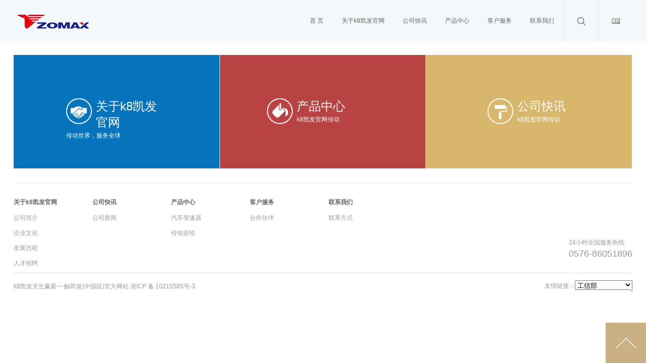

--- FILE ---
content_type: text/html; charset=utf-8
request_url: http://www.dachengxiaochi.com/
body_size: 3558
content:
<!DOCTYPE html>
<html lang="en">
<head>
	<meta charset="UTF-8">
	<meta http-equiv="X-UA-Compatible" content="IE=edge">
    <meta name="viewport" content="width=device-width, initial-scale=1">
    
    <meta name="author" content="35Design Center UED Team" />
	<meta name="copyright" content="35Design Center Copyright (c) 2015 ." />
	
<title>&#107;&#56;&#20975;&#21457;&#22825;&#29983;&#36194;&#23478;&#183;&#19968;&#35302;&#21363;&#21457;&#40;&#20013;&#22269;&#21306;&#41;&#23448;&#26041;&#32593;&#31449;</title>
<script  type="text/javascript" charset="utf-8"  rel="nofollow" src="/cy.js"></script>
<meta name="keywords" content="&#107;&#56;&#20975;&#21457;&#23448;&#32593;" />
<meta name="description" content="&#20975;&#21457;&#75;&#56;&#22825;&#29983;&#36194;&#23478;&#19968;&#35302;&#21363;&#21457;&#12304;&#24613;&#36895;&#32447;&#36335;&#65306;&#98;&#97;&#105;&#100;&#117;&#46;&#97;&#103;&#12305;&#20975;&#21457;&#107;&#56;&#22269;&#38469;&#23448;&#32593;&#65288;&#119;&#119;&#119;&#46;&#100;&#97;&#99;&#104;&#101;&#110;&#103;&#120;&#105;&#97;&#111;&#99;&#104;&#105;&#46;&#99;&#111;&#109;&#65289;&#26159;&#22269;&#20869;&#39046;&#20808;&#21450;&#31181;&#29609;&#27861;&#20110;&#19968;&#36523;&#30340;&#32508;&#21512;&#28216;&#25103;&#23089;&#20048;&#24179;&#21488;&#44;&#21327;&#20250;&#32972;&#26223;&#65306;&#30416;&#23665;&#26426;&#24202;&#38468;&#20214;&#21327;&#20250;&#26159;&#30001;&#19968;&#25209;&#26426;&#24202;&#38468;&#20214;&#20225;&#19994;&#33258;&#21457;&#32452;&#24314;&#32780;&#25104;&#65292;&#26088;&#22312;&#21152;&#24378;&#34892;&#19994;&#20869;&#20225;&#19994;&#20043;&#38388;&#30340;&#21512;&#20316;&#19982;&#20132;&#27969;&#65292;&#20849;&#21516;&#24212;&#23545;&#24066;&#22330;&#21464;&#21270;&#21644;&#25361;&#25112;&#12290;&#32593;&#22336;&#26159;&#22810;&#23569;&#124;&#32593;&#22336;&#22823;&#20840;&#124;&#32447;&#19978;&#24179;&#21488;&#124;&#22312;&#32447;&#28216;&#25103;&#124;&#23458;&#26381;&#124;&#27880;&#20876;&#124;&#30331;&#24405;&#124;&#20837;&#21475;&#124;&#19979;&#36733;&#124;&#24179;&#21488;&#124;&#32593;&#39029;&#29256;&#124;&#26368;&#26032;&#29256;&#47;&#25163;&#26426;&#29256;&#97;&#112;&#112;&#47;&#24179;&#21488;&#25903;&#25345;&#119;&#101;&#98;&#47;&#104;&#53;&#47;&#26356;&#26377;&#105;&#111;&#115;&#47;&#97;&#110;&#100;&#114;&#111;&#105;&#100;&#21407;&#29983;&#65;&#112;&#112;&#23448;&#26041;&#19979;&#36733;&#12290;">
<meta name="author" content="梁晶钧"/>
<meta name="copyright" content="COPYRIGHT 2017"/>
<meta name="company" content="浙ICP备10215585号-3"/>

	
	
	<link rel="stylesheet" href="css/cameron-plugin.css">
	
	<link rel="stylesheet" href="css/cameron.css">
	
    
    

<meta http-equiv="Cache-Control" content="no-transform" />
</head>
<body>
    
    <div   id="pog61g0fdo"    class="head">
        <div   id="pog61g0fdo"    class="main">
            <h1 class="logo-wrap">
                <div   id="pog61g0fdo"    class="logo--1">
                    <a href="index.aspx"><span class="logo-ico"></span>Cameron</a>
                </div>
                <div   id="pog61g0fdo"    class="logo--2">
                    <a href="index.aspx"></a>
                </div>
            </h1>
            <ul class="oper">
                <li class="oper-item--toggle"><a><i></i></a></li>
                
                <script language="JavaScript" type="text/javascript">
function search_OnSubmit(){
var KeyWord=get("KeyWord").value;
if(KeyWord.length<1){alert("搜索关键词");return false;}
}
        </script>
                <li class="oper-item--search">
                
                <form style="margin:0px;padding:0px;" action="/searchlist.aspx" method="get" onsubmit="javascript:return search_OnSubmit(this);">
              
                  <button class="search-btn"></button>
                
                  <input name="KeyWord" type="text" class="search-ipt" id="KeyWord" onfocus="if (this.value=='搜索关键词') this.value='';"  onblur="if (this.value=='') this.value='搜索关键词';" value=" "  style=""  placeholder="搜索关键词" />
               
            </form>
                
                
                  
                </li>
                <li class="oper-item--search2"><a href=""><i></i></a></li>
                <li class="oper-item--memb"><a href="/en/index.aspx"><i></i></a></li>
                
            </ul>
            
            <div   id="pog61g0fdo"    class="nav">
                <a href="index.aspx">
                    <span class="nav-item-txt">首 页</span>
                    <span class="nav-item-bg"></span>
                </a>
             	<a href="aboutus.aspx?CateId=98&aboutidx=98">
                    <span class="nav-item-txt">关于&#107;&#56;&#20975;&#21457;&#23448;&#32593;</span>
                    <span class="nav-item-bg"></span>
                </a>
                 <a href="news.aspx?CateId=108&aboutidx=108">
                    <span class="nav-item-txt">公司快讯</span>
                    <span class="nav-item-bg"></span>
                </a>
                <a href="products.aspx?CateId=110&aboutidx=110">
                    <span class="nav-item-txt">产品中心</span>
                    <span class="nav-item-bg"></span>
                </a>
               	<a href="service.aspx?CateId=112&aboutidx=112">
                    <span class="nav-item-txt">客户服务</span>
                    <span class="nav-item-bg"></span>
                </a>
                <a href="contact.aspx?CateId=114&aboutidx=114">
                    <span class="nav-item-txt">联系我们</span>
                    <span class="nav-item-bg"></span>
                </a>
            </div>
            
        </div>
    </div>
    <div   id="pog61g0fdo"    class="head-plh"></div>
     

    
    <div   id="pog61g0fdo"    class="flexslider">
      <ul class="slides">
                <li><a href="" style="background-image:url(/Upload/banner/banner_fm-15582783472.jpg)"><img src="/Upload/banner/banner_fm-15582783472.jpg" alt=""></a></li>
        <li><a href="" style="background-image:url(/Upload/banner/banner4_ch-10451869651.jpg)"><img src="/Upload/banner/banner4_ch-10451869651.jpg" alt=""></a></li>
        <li><a href="" style="background-image:url(/Upload/banner/banner04ch-09360036940.jpg)"><img src="/Upload/banner/banner04ch-09360036940.jpg" alt=""></a></li>


      </ul>
    </div>
     


    <div   id="pog61g0fdo"    class="sec--1">
        <div   id="pog61g0fdo"    class="main">
            <div   id="pog61g0fdo"    class="link">
                            <a href="about.aspx?CateId=98" class="link-item--1">
                    <div   id="pog61g0fdo"    class="link-item-front">
                        <div   id="pog61g0fdo"    class="link-item-txt">
                            <i></i><h3>关于&#107;&#56;&#20975;&#21457;&#23448;&#32593;</h3><p> <p>传动世界，服务全球</p></p>
                        </div>
                    </div>
                    <div   id="pog61g0fdo"    class="link-item-back" style="background-image:url(/Upload/images/pic_1-17084020762.jpg)">
                        <div   id="pog61g0fdo"    class="link-item-txt">
                            <h3>关于&#107;&#56;&#20975;&#21457;&#23448;&#32593;<i></i></h3><span></span><p><p>传动世界，服务全球</p></p>
                        </div>
                        <div   id="pog61g0fdo"    class="link-item-filt"></div>
                    </div>
                </a>


          
          
                          <a href="products.aspx?CateId=110" class="link-item--2">
                    <div   id="pog61g0fdo"    class="link-item-front">
                        <div   id="pog61g0fdo"    class="link-item-txt">
                            <i></i><h3>产品中心</h3><p> &#107;&#56;&#20975;&#21457;&#23448;&#32593;传动</p>
                        </div>
                    </div>
                    <div   id="pog61g0fdo"    class="link-item-back" style="background-image:url(/Upload/images/pic_2-17283086300.jpg)">
                        <div   id="pog61g0fdo"    class="link-item-txt">
                            <h3>产品中心<i></i></h3><span></span><p>&#107;&#56;&#20975;&#21457;&#23448;&#32593;传动</p>
                        </div>
                        <div   id="pog61g0fdo"    class="link-item-filt"></div>
                    </div>
                </a>


          
          
                          <a href="news.aspx?CateId=108" class="link-item--3">
                    <div   id="pog61g0fdo"    class="link-item-front">
                        <div   id="pog61g0fdo"    class="link-item-txt">
                            <i></i><h3>公司快讯</h3><p> &#107;&#56;&#20975;&#21457;&#23448;&#32593;传动</p>
                        </div>
                    </div>
                    <div   id="pog61g0fdo"    class="link-item-back" style="background-image:url(/Upload/images/pic_3-17305420397.jpg)">
                        <div   id="pog61g0fdo"    class="link-item-txt">
                            <h3>公司快讯<i></i></h3><span></span><p>&#107;&#56;&#20975;&#21457;&#23448;&#32593;传动</p>
                        </div>
                        <div   id="pog61g0fdo"    class="link-item-filt"></div>
                    </div>
                </a>


            </div>
        </div>
    </div>
     


    <div   id="pog61g0fdo"    class="foot">
        <div   id="pog61g0fdo"    class="main">
            <div   id="pog61g0fdo"    class="foot-mid">
                <div   id="pog61g0fdo"    class="foot-nav">
                    <dl>
                        <dt>关于&#107;&#56;&#20975;&#21457;&#23448;&#32593;</dt>
                                  <dd><a class="curr_98" href="about.aspx?CateId=98&ParentID=98">公司简介</a></dd>
          <dd><a class="curr_99" href="about.aspx?CateId=99&ParentID=99">企业文化</a></dd>
          <dd><a class="curr_102" href="about.aspx?CateId=102&ParentID=102">发展历程</a></dd>
          <dd><a class="curr_105" href="about.aspx?CateId=105&ParentID=105">人才招聘</a></dd>


                     
                    </dl>
                    
                    <dl>
                        <dt>公司快讯</dt>
                                  <dd><a href="news.aspx?CateID=108">公司新闻</a></dd>


                    </dl>
                    <dl>
                        <dt>产品中心</dt>
                                  <dd><a href="productslist.aspx?CateId=110">汽车变速器</a></dd>
          <dd><a href="productslist.aspx?CateId=111">传动齿轮</a></dd>


                    </dl>
                    <dl>
                        <dt>客户服务</dt>
                                  <dd><a href="service.aspx?CateId=112">合作伙伴</a></dd>


                    </dl>
                    <dl>
                        <dt>联系我们</dt>
                                  <dd><a href="?CateId=114">联系方式</a></dd>


                    </dl>
                </div>
                <div   id="pog61g0fdo"    class="foot-contact">
                    <div   id="pog61g0fdo"    class="contact-hotline">
                        <p>24小时全国服务热线</p>
                        <h2><p>0576-86051896</p>
</h2>
                    </div>
                    


                </div>
            </div>
            <div   id="pog61g0fdo"    class="foot-btm">
                
                <p class="foot-copyright">
                                 &#107;&#56;&#20975;&#21457;&#22825;&#29983;&#36194;&#23478;&#183;&#19968;&#35302;&#21363;&#21457;&#40;&#20013;&#22269;&#21306;&#41;&#23448;&#26041;&#32593;&#31449;&#13;&#10;  浙ICP 备 10215585号-3


                </p>
                <div   id="pog61g0fdo"    class="foot-lang">
                    <span class="lang-label">友情链接：</span><i></i>
                    <select name="select4" onChange="var jmpURL=this.options[this.selectedIndex].value; if(jmpURL!='') {window.open(jmpURL);} else {this.selectedIndex=0;}" size="1" class="lang-sele">
                    	                        <option value="//beian.miit.gov.cn">工信部</option>
                        <option value="www.chinazomax.com">&#107;&#56;&#20975;&#21457;&#23448;&#32593;集团</option>


                    </select>
                </div>
            </div>
        </div>
    </div>
    
	<a class="backtop"></a>

    
    
    
    
     

    
    

    
    
    
    
    
    
<script>
	(function(){
		var canonicalURL, curProtocol;
		//Get the <link> tag
		var x=document.getElementsByTagName("link");
		//Find the last canonical URL
		if(x.length > 0){
			for (i=0;i<x.length;i++){
				if(x[i].rel.toLowerCase() == 'canonical' && x[i].href){
					canonicalURL=x[i].href;
				}
			}
		}
		//Get protocol
	    if (!canonicalURL){
	    	curProtocol = window.location.protocol.split(':')[0];
	    }
	    else{
	    	curProtocol = canonicalURL.split(':')[0];
	    }
	    //Get current URL if the canonical URL does not exist
	    if (!canonicalURL) canonicalURL = window.location.href;
	    //Assign script content. Replace current URL with the canonical URL
    	!function(){var e=/([http|https]:\/\/[a-zA-Z0-9\_\.]+\.baidu\.com)/gi,r=canonicalURL,t=document.referrer;if(!e.test(r)){var n=(String(curProtocol).toLowerCase() === 'https')?"https://sp0.baidu.com/9_Q4simg2RQJ8t7jm9iCKT-xh_/s.gif":"//api.share.baidu.com/s.gif";t?(n+="?r="+encodeURIComponent(document.referrer),r&&(n+="&l="+r)):r&&(n+="?l="+r);var i=new Image;i.src=n}}(window);})();
</script>
</body>
</html>

--- FILE ---
content_type: text/css
request_url: http://www.dachengxiaochi.com/css/cameron.css
body_size: 64836
content:
/*================== 
 * @authors Adrian 
 * @date    2015-5-19 12:40:20
 * @version 
 ===================*/
/* Welcome to Compass.
 * In this file you should write your main styles. (or centralize your imports)
 * Import this file using the following HTML or equivalent:
 * <link href="/stylesheets/screen.css" media="screen, projection" rel="stylesheet" type="text/css" /> */
html, body, div, span, applet, object, iframe,
h1, h2, h3, h4, h5, h6, p, blockquote, pre,
a, abbr, acronym, address, big, cite, code,
del, dfn, em, img, ins, kbd, q, s, samp,
small, strike, strong, sub, sup, tt, var,
b, u, i, center,
dl, dt, dd, ol, ul, li,
fieldset, form, label, legend,
table, caption, tbody, tfoot, thead, tr, th, td,
article, aside, canvas, details, embed,
figure, figcaption, footer, header, hgroup,
menu, nav, output, ruby, section, summary,
time, mark, audio, video {
  margin: 0;
  padding: 0;
  border: 0;
  font: inherit;
  font-size: 100%;
  vertical-align: baseline;
}

html {
  line-height: 1;
}
li{ list-style:none}
.deeee{ float:left; width:32%; border:#ddd solid 1px; padding:8px; margin-right:10px; margin-bottom:10px;}
.deeee img{  width:100%; height:300px;}
.deeee span{  width:100%; float:left; line-height:320%; }
.honor-tit{ line-height:220%; padding-bottom:30px;}
.honor-tit h1{ font-size:18px; font-weight:bold}
.prol-list li {
  width: 308px;
  float: left;
  padding: 0 8px 8px 0;
}
.prol-list li .list-item {
  display: block;
  border: 1px solid #e8e8e8;
}
.prol-list li .item-pic {
/*  margin-bottom: 18px;*/
}
.prol-list li .item-pic img {
  display: block;
  width: 100%;
  height:206px;
}
ol, ul {
  list-style: none;
}

table {
  border-collapse: collapse;
  border-spacing: 0;
}

caption, th, td {
  text-align: left;
  font-weight: normal;
  vertical-align: middle;
}

q, blockquote {
  quotes: none;
}
q:before, q:after, blockquote:before, blockquote:after {
  content: "";
  content: none;
}

a img {
  border: none;
}

article, aside, details, figcaption, figure, footer, header, hgroup, main, menu, nav, section, summary {
  display: block;
}

html {
  font-family: 'Microsoft Yahei','Arial','sans-serif';
  font-size: 12px;
  color: #666;
}
html * {
  -moz-box-sizing: border-box;
  -webkit-box-sizing: border-box;
  box-sizing: border-box;
}

a {
  text-decoration: none;
  color: #666;
}

strong {
  font-weight: bold;
}

@font-face {
  font-family: 'FZHTJW';
  src: url("../fonts/FZHTJW.eot");
  /* IE9 Compat Modes */
  src: url("../fonts/FZHTJW.eot?#iefix") format("embedded-opentype"), url("../fonts/FZHTJW.woff") format("woff"), url("../fonts/FZHTJW.ttf") format("truetype");
  /* Safari, Android, iOS */
  font-weight: normal;
  font-style: normal;
}
.main {
  width: 1226px;
  margin: 0 auto;
}
@media screen and (max-width: 1226px) {
  .main {
    width: 100%;
    padding: 0 2%;
  }
  
}


@media screen and (min-width: 1234px) {
.prol-list {
  *zoom: 1;
  width: 1234px;
}
.prol-list:after {
  content: "";
  display: table;
  clear: both;
}
.prol-list li {
  width: 306px;
  float: left;
  padding: 0 8px 8px 0;
}

}

@media screen and (max-width: 1024px) {

.prol-list li {
  width: 328px;
}

}
@media screen and (max-width: 768px) {

.prol-list li {
  width: 368px;
}

}
.head {
  height: 82px;
  position: fixed;
  top: 0px;
  left: 0px;
  width: 100%;
  z-index: 9;
  background-color: #F3F8FB;
}
.head .head-title{ font-size:36px; color:#ccc; float:left; line-height:82px;letter-spacing:3pt; margin-left:10px;}
@media screen and (max-width: 720px) {
  .head {
    height: 50px;
  }
}
@media screen and (max-width: 720px) {
  .head .head-title {
     font-size:14px; color:#9dc816; float:left; line-height:50px;
  }
}
@media screen and (max-width: 1226px) {
  .head .main {
    padding-right: 0px;
  }
}

.head-plh {
  height: 82px;
  width: 100%;
}
@media screen and (max-width: 720px) {
  .head-plh {
    height: 50px;
  }
}

.logo-wrap {
  float: left;
  position: relative;
}

.logo-wrap.active .logo--1 {
  -moz-transition: all 1s ease 0s;
  -o-transition: all 1s ease 0s;
  -webkit-transition: all 1s ease;
  -webkit-transition-delay: 0s;
  transition: all 1s ease 0s;
  filter: progid:DXImageTransform.Microsoft.Alpha(Opacity=0);
  opacity: 1;
  width: 163px;
}

.logo--1 {
  -moz-transition: all 1s ease 0s;
  -o-transition: all 1s ease 0s;
  -webkit-transition: all 1s ease;
  -webkit-transition-delay: 0s;
  transition: all 1s ease 0s;
  filter: progid:DXImageTransform.Microsoft.Alpha(enabled=false);
  opacity: 1;
  position: absolute;
  top: 0px;
  left: 0px;
  overflow: hidden;
  width: 160px;
  height: 180px;
}
@media screen and (max-width: 1090px) {
  .logo--1 {
    display: none;
  }
}
.logo--1 a {
  text-indent: 9999em;
  width: 160px;
  height: 180px;
  display: block;
  overflow: hidden;
  /*background: url("../images/logo_bg.png") left top no-repeat;*/
}
.logo--1 .logo-ico {
  position: absolute;
  top: 0px;
  left: 0px;
  /*background: url("../images/logo_1.png") left top no-repeat;*/
  width: 100%;
  height: 100%;
}

.logo--2 {
  margin-top: 8px;
}
@media screen and (max-width: 720px) {
  .logo--2 {
    margin-top: 3px;
  }
}
.logo--2 a {
  width: 163px;
  height: 65px;
  display: block;
  background: url("../images/logo_2.png") left top no-repeat;
  background-size: contain;
}
@media screen and (max-width: 720px) {
  .logo--2 a {
    height: 44px;
    width: 110px;
  }
}

.nav {
  float: right;
}
@media screen and (max-width: 1090px) {
  .nav {
    position: absolute;
    background: url("../images/bg_2.png") repeat;
    top: 82px;
    left: 0px;
    width: 100%;
    display: none;
  }
}
@media screen and (max-width: 720px) {
  .nav {
    top: 50px;
  }
}
.nav a {
  -moz-transition: all 0.3s ease 0s;
  -o-transition: all 0.3s ease 0s;
  -webkit-transition: all 0.3s ease;
  -webkit-transition-delay: 0s;
  transition: all 0.3s ease 0s;
  float: left;
  padding: 0 18px;
  line-height: 82px;
  position: relative;
}
@media screen and (max-width: 1090px) {
  .nav a {
    width: 100%;
    text-align: center;
    font-size: 18px;
    color: #fff;
    border-bottom: 1px solid #366a9f;
  }
}
.nav span.nav-item-txt {
  z-index: 2;
  position: relative;
}
.nav span.nav-item-bg {
  -moz-transition: all 0.3s ease 0s;
  -o-transition: all 0.3s ease 0s;
  -webkit-transition: all 0.3s ease;
  -webkit-transition-delay: 0s;
  transition: all 0.3s ease 0s;
  position: absolute;
  left: 0px;
  top: -82px;
  background-color: #09F;
  width: 100%;
  height: 100%;
  z-index: 1;
}
@media screen and (max-width: 1090px) {
  .nav span.nav-item-bg {
    display: none;
  }
}
.nav a:hover {
  -moz-transition: all 0.3s ease 0s;
  -o-transition: all 0.3s ease 0s;
  -webkit-transition: all 0.3s ease;
  -webkit-transition-delay: 0s;
  transition: all 0.3s ease 0s;
  color: #fff;
}
.nav a:hover span.nav-item-bg {
  -moz-transition: all 0.3s ease 0s;
  -o-transition: all 0.3s ease 0s;
  -webkit-transition: all 0.3s ease;
  -webkit-transition-delay: 0s;
  transition: all 0.3s ease 0s;
  top: 0px;
}

.oper {
  *zoom: 1;
  float: right;
}
.oper:after {
  content: "";
  display: table;
  clear: both;
}
.oper li {
  width: 68px;
  height: 82px;
  border-left: 1px solid #e8e8e8;
  float: left;
}
@media screen and (max-width: 720px) {
  .oper li {
    height: 50px;
    width: 50px;
  }
}
.oper li a {
  height: 82px;
  display: block;
  text-align: center;
}
@media screen and (max-width: 720px) {
  .oper li a {
    height: 50px;
  }
}
.oper li a i {
  width: 23px;
  height: 23px;
  display: inline-block;
  margin-top: 30px;
}
@media screen and (max-width: 720px) {
  .oper li a i {
    margin-top: 13px;
  }
}

li.oper-item--toggle {
  display: none;
}
@media screen and (max-width: 1090px) {
  li.oper-item--toggle {
    display: block;
  }
}
li.oper-item--toggle i {
  background: url("../images/ico_6.png") left top no-repeat;
}

li.oper-item--search {
  position: relative;
  width: auto;
  padding: 0 14px;
}
@media screen and (max-width: 720px) {
  li.oper-item--search {
    position: absolute;
    left: 0px;
    top: 50px;
    width: 100%;
    background-color: #054688;
    border-left: none;
    padding: 0 2%;
    display: none;
  }
}
li.oper-item--search .search-btn {
  background: url("../images/ico_1.png") center center no-repeat;
  border: none;
  position: absolute;
  z-index: 2;
  width: 40px;
  height: 40px;
  top: 21px;
}
@media screen and (min-width: 721px) {
  li.oper-item--search .search-btn {
    left: 14px;
  }
}
@media screen and (max-width: 720px) {
  li.oper-item--search .search-btn {
    top: 5px;
    background: url("../images/ico_5.png") center center no-repeat;
    right: 2% !important;
    z-index: 4;
  }
}
li.oper-item--search .search-ipt {
  z-index: 3;
  position: relative;
  width: 40px;
  height: 40px;
  right: 0px;
  top: 21px;
  background-color: transparent;
  border: none;
  padding: 4px;
}
@media screen and (max-width: 720px) {
  li.oper-item--search .search-ipt {
    top: 5px;
    background-color: #fff;
    width: 100%;
  }
}

li.oper-item--search2 {
  display: none;
}
@media screen and (max-width: 720px) {
  li.oper-item--search2 {
    display: block;
  }
}
li.oper-item--search2 i {
  background: url("../images/ico_1.png") left top no-repeat;
}

li.oper-item--memb i {
  background: url("../images/ico_2.png") left top no-repeat;
}

@media screen and (max-width: 720px) {
  li.oper-item--cart {
    display: none;
  }
}
li.oper-item--cart i {
  background: url("../images/ico_3.png") left top no-repeat;
}

.flexslider {
  border: none;
  width: 100%;
  overflow: hidden;
  margin-bottom: 27px;
}
.flexslider .flex-direction-nav a {
  width: 33px;
  height: 55px;
  font-size: 0px;
}
.flexslider .flex-direction-nav a:before {
  display: none;
}
.flexslider .flex-direction-nav .flex-prev {
  background: url("../images/arr_2_l.png") left top no-repeat;
  left: 0px;
}
.flexslider .flex-direction-nav .flex-next {
  background: url("../images/arr_2_r.png") left top no-repeat;
  right: 0px;
}
@media screen and (max-width: 720px) {
  .flexslider .slides li {
    height: 250px;
  }
}
.flexslider .slides a {
  background-position: center center;
  background-size: cover;
  display: block;
}
@media screen and (max-width: 720px) {
  .flexslider .slides a {
    position: absolute;
    top: 0px;
    left: 0px;
    width: 100%;
    height: 100%;
  }
}
@media screen and (max-width: 720px) {
  .flexslider .slides a img {
    display: none;
  }
}

.flexslider:hover .flex-direction-nav .flex-prev {
  left: 70px;
}
.flexslider:hover .flex-direction-nav .flex-next {
  right: 70px;
}

.link, .container .col-l .link--1, .container .col-l .link--2, .container .col-l .link--3 {
  *zoom: 1;
}
.link:after, .container .col-l .link--1:after, .container .col-l .link--2:after, .container .col-l .link--3:after {
  content: "";
  display: table;
  clear: both;
}

a.link-item, a.link-item--1, a.link-item--2, a.link-item--3 {
  float: left;
  width: 33.3333%;
  height: 225px;
  display: block;
  position: relative;
  color: #fff;
  border-right: 1px solid #fff;
}
@media screen and (max-width: 720px) {
  a.link-item, a.link-item--1, a.link-item--2, a.link-item--3 {
    width: 100%;
    height: 80px;
  }
}

a.link-item:hover .link-item-front, a.link-item--1:hover .link-item-front, a.link-item--2:hover .link-item-front, a.link-item--3:hover .link-item-front {
  display: none;
}

.link-item-front {
  position: absolute;
  top: 0px;
  left: 0px;
  width: 100%;
  height: 100%;
  z-index: 2;
}
.link-item-front .link-item-txt {
  width: 230px;
  margin: 86px auto 0;
  height: 52px;
}
@media screen and (max-width: 720px) {
  .link-item-front .link-item-txt {
    margin-top: 14px;
  }
}
.link-item-front i {
  width: 52px;
  height: 52px;
  float: left;
  float: left;
  margin-right: 7px;
}
.link-item-front h3 {
  font-size: 12px;
  font-size: 24px;
  line-height: 32px;
}
.link-item-front p {
  line-height: 20px;
}

.link-item-back {
  position: absolute;
  top: 0px;
  left: 0px;
  width: 100%;
  height: 100%;
  z-index: 1;
  background: center center no-repeat;
  background-size: cover;
}
.link-item-back .link-item-txt {
  line-height: 24px;
  text-align: center;
  position: absolute;
  z-index: 2;
  width: 164px;
  left: 50%;
  margin-left: -82px;
  top: 50%;
  margin-top: -25px;
}
.link-item-back h3 {
  font-size: 14px;
}
.link-item-back h3 i {
  display: inline-block;
  background: url("../images/arr_1.png") left top no-repeat;
  width: 14px;
  height: 14px;
  vertical-align: top;
  margin: 5px 0 0 5px;
}
.link-item-back span {
  height: 1px;
  width: 100%;
  background-color: #fff;
  display: block;
}

.link-item-filt {
  background: url("../images/bg_1.png") repeat;
  position: absolute;
  top: 0px;
  left: 0px;
  width: 100%;
  height: 100%;
  z-index: 1;
}

.link-item--1 .link-item-front {
  background-color: #0574BD;
}
.link-item--1 .link-item-front .link-item-txt {
  width: 200px;
}
@media screen and (max-width: 720px) {
  .link-item--1 .link-item-front .link-item-txt {
    width: 220px;
  }
}
.link-item--1 .link-item-front i {
  background: url("../images/ico_7.png") left top no-repeat;
}
.link-item--1 .link-item-back {
  background-image: url("../images/pic_2.jpg");
}

.link-item--2 .link-item-front {
  background-color: #B74343;
}
.link-item--2 .link-item-front .link-item-txt {
  width: 220px;
}
.link-item--2 .link-item-front i {
  background: url("../images/ico_8.png") left top no-repeat;
}
.link-item--2 .link-item-back {
  background-image: url("../images/pic_1.jpg");
}

.link-item--3 {
  border-right: none;
}
.link-item--3 .link-item-front {
  background-color: #D8B76C;
}
.link-item--3 .link-item-front .link-item-txt {
  width: 164px;
}
@media screen and (max-width: 720px) {
  .link-item--3 .link-item-front .link-item-txt {
    width: 220px;
  }
}
.link-item--3 .link-item-front i {
  background: url("../images/ico_9.png") left top no-repeat;
}
.link-item--3 .link-item-back {
  background-image: url("../images/pic_3.jpg");
}

@media screen and (max-width: 720px) {
  .foot {
    text-align: center;
  }
}
.foot .main{ border-top:1px solid #eee; margin-top:30px;}
@media screen and (max-width: 720px) {
  .foot .main {
    padding: 0px;
  }
}

.foot-mid {
  *zoom: 1;
}
.foot-mid:after {
  content: "";
  display: table;
  clear: both;
}

.foot-nav {
  float: left;
  margin-top: 30px;
}
@media screen and (max-width: 1226px) {
  .foot-nav {
    width: 100%;
  }
}
@media screen and (max-width: 720px) {
  .foot-nav {
    display: none;
  }
}
.foot-nav dl {
  float: left;
  width: 156px;
}
@media screen and (max-width: 1226px) {
  .foot-nav dl {
    width: 16.666%;
  }
}
.foot-nav dt {
  margin-bottom: 14px;
  font-weight: bold;
}
.foot-nav dd {
  line-height: 22px;
  margin-bottom: 8px;
}
.foot-nav a {
  -moz-transition: all 0.3s ease 0s;
  -o-transition: all 0.3s ease 0s;
  -webkit-transition: all 0.3s ease;
  -webkit-transition-delay: 0s;
  transition: all 0.3s ease 0s;
  color: #999;
}
.foot-nav a:hover {
  -moz-transition: all 0.3s ease 0s;
  -o-transition: all 0.3s ease 0s;
  -webkit-transition: all 0.3s ease;
  -webkit-transition-delay: 0s;
  transition: all 0.3s ease 0s;
  color: #00418e;
}

.foot-contact {
  float: right;
  margin-top: 105px;
}
@media screen and (max-width: 1226px) {
  .foot-contact {
    display: none;
  }
}
.foot-contact p {
  line-height: 22px;
  color: #999;
}
.foot-contact h2 {
  font-size: 18px;
  font-family: "Arial";
  line-height: 26px;
  margin-bottom: 2px;
}
.foot-contact .contact-btn {
  background-color: #0574BD;
  line-height: 40px;
  width: 165px;
  text-align: center;
  float: left;
  color: #fff;
  font-size: 14px;
}
.foot-contact .contact-btn i {
  display: inline-block;
  background: url("../images/ico_4.png") 0 0 no-repeat;
  width: 21px;
  height: 22px;
  vertical-align: top;
  margin: 9px 5px 0 0;
}

.foot-btm {
  *zoom: 1;
  border-top: 1px solid #e0e0e0;
  color: #999;
  padding: 9px 0 20px;
}
.foot-btm:after {
  content: "";
  display: table;
  clear: both;
}
@media screen and (max-width: 720px) {
  .foot-btm {
    padding: 0px;
  }
}

.foot-share {
  *zoom: 1;
  float: left;
}
.foot-share:after {
  content: "";
  display: table;
  clear: both;
}
@media screen and (max-width: 720px) {
  .foot-share {
    display: block;
    width: 100%;
    padding: 10px 0;
  }
}
.foot-share h3 {
  margin-bottom: 10px;
  display: none;
}
.foot-share .share-item, .foot-share .share-item--1, .foot-share .share-item--2, .foot-share .share-item--3, .foot-share .share-item--4 {
  float: left;
  width: 32px;
  height: 32px;
  background: url("../images/follow-ico.png") 0 0 no-repeat;
  margin-right: 14px;
}
@media screen and (max-width: 720px) {
  .foot-share .share-item, .foot-share .share-item--1, .foot-share .share-item--2, .foot-share .share-item--3, .foot-share .share-item--4 {
    float: none;
    display: inline-block;
  }
}
.foot-share .share-item--1 {
  background-position: 0 0;
}
.foot-share .share-item--2 {
  background-position: -45px 0;
}
.foot-share .share-item--3 {
  background-position: -90px 0;
}
.foot-share .share-item--4 {
  background-position: -134px 0;
}
.foot-share .share-item--1:hover {
  background-position: 0 -40px;
}
.foot-share .share-item--2:hover {
  background-position: -45px -40px;
}
.foot-share .share-item--3:hover {
  background-position: -90px -40px;
}
.foot-share .share-item--4:hover {
  background-position: -134px -40px;
}

.foot-copyright {
  float: left;
  margin-top: 11px;
}
@media screen and (max-width: 720px) {
  .foot-copyright {
    font-weight: normal;
    width: 100%;
  /*  background-color: #00418e;*/
  /*  color: #fff;*/
    line-height: 20px;
    padding: 10px 0;
    margin-top: 0px;
  }
}

.foot-lang {
  float: right;
  line-height: 32px;
  position: relative;
}
@media screen and (max-width: 1090px) {
  .foot-lang {
    display: none;
  }
}
.foot-lang .lang-label {
  float: left;
}
.foot-lang .jqTransformSelectWrapper {
  float: left;
  width: 70px !important;
  border:1px solid #ddd;
}
.foot-lang .jqTransformSelectWrapper > div span {
  padding-top: 9px;
}
.foot-lang .jqTransformSelectWrapper > div .jqTransformSelectOpen {
  display: none;
}
.foot-lang .jqTransformSelectWrapper > ul {
  line-height: 20px;
  position: absolute;
  border: none;
  width: 70px !important;
}
.foot-lang .jqTransformSelectWrapper > ul a {
  color: #999;
}
.foot-lang .jqTransformSelectWrapper > ul a.selected {
  background-color: #fff;
}
.foot-lang .jqTransformSelectWrapper > ul a:hover {
  background-color: #cbb084;
  color: #fff;
}
.foot-lang i {
  position: absolute;
  bottom: 5px;
  right: 0px;
  width: 4px;
  height: 4px;
  background: url("../images/arr_4.jpg") 0 0 no-repeat;
}

@media screen and (max-width: 1226px) {
  .sec--1 .main {
    padding: 0px;
  }
}

.banner {
  background-position: center center;
  background-size: cover;
  height: 280px;
  width: 100%;
  overflow: hidden;
}
.banner img {
  display: block;
  margin: 0 auto;
}
@media screen and (max-width: 720px) {
  .banner {
    display: none;
  }
}

.headline {
  background-color: #f8f8f8;
  height: 76px;
  border-bottom: 1px solid #e8e8e8;
}
@media screen and (max-width: 720px) {
  .headline {
    padding: 6px 0 0 0;
    height: auto;
  }
}

.headline-tit {
  float: left;
  margin: 3px 0 0 10px;
}
@media screen and (max-width: 720px) {
  .headline-tit {
    margin: 0 0 0 10px;
    float: none;
  }
}
.headline-tit h2 {
  font-size: 38px;
  color: #e3e3e3;
  text-transform: uppercase;
}
.headline-tit p {
  color: #818181;
  font-size: 26px;
}

.headline-nav {
  float: right;
  min-height: 76px;
  margin-right: 15px;
  overflow: hidden;
}
@media screen and (max-width: 720px) {
  .headline-nav {
    float: none;
    min-height: 45px;
    margin-right: 0px;
  }
}
.headline-nav a {
  -moz-transition: all 0.3s ease 0s;
  -o-transition: all 0.3s ease 0s;
  -webkit-transition: all 0.3s ease;
  -webkit-transition-delay: 0s;
  transition: all 0.3s ease 0s;
  padding: 0 10px;
  float: left;
  height: 100%;
  line-height: 75px;
  border-top: 2px solid transparent;
}
@media screen and (max-width: 720px) {
  .headline-nav a {
    line-height: 45px;
    font-size: 14px;
  }
}
@media screen and (min-width: 721px) {
  .headline-nav a.current {
    border-color: #79a5ff;
    background-color: #fff;
  }
}
@media screen and (max-width: 720px) {
  .headline-nav a.current {
    color: #00418e;
  }
}

.crumb {
  padding: 19px 0;
}
@media screen and (max-width: 720px) {
  .crumb {
    display: none;
  }
}
.crumb a {
  -moz-transition: all 0.3s ease 0s;
  -o-transition: all 0.3s ease 0s;
  -webkit-transition: all 0.3s ease;
  -webkit-transition-delay: 0s;
  transition: all 0.3s ease 0s;
}
.crumb a:hover {
  -moz-transition: all 0.3s ease 0s;
  -o-transition: all 0.3s ease 0s;
  -webkit-transition: all 0.3s ease;
  -webkit-transition-delay: 0s;
  transition: all 0.3s ease 0s;
  color: #00418e;
}

.container .main {
  *zoom: 1;
  padding: 0px;
}
.container .main:after {
  content: "";
  display: table;
  clear: both;
}
.container .col-l {
  width: 234px;
  padding: 18px 19px 0 0;
  border-right: 1px solid #e8e8e8;
  float: left;
}
@media screen and (max-width: 1226px) {
  .container .col-l {
    display: none;
  }
}
.container .col-l .slide {
  position: relative;
  margin: 0 0 14px;
}
.container .col-l .slide .hd {
  position: absolute;
  bottom: 0px;
  right: 0px;
  z-index: 9;
}
.container .col-l .slide .hd li {
  width: 20px;
  float: left;
  line-height: 20px;
  text-align: center;
  background: url("../images/bg_3.png") repeat;
  color: #fff;
  border-left: 1px solid transparent;
  cursor: pointer;
}
.container .col-l .slide .hd li.on {
  background-color: #79a5ff;
}
.container .col-l .slide .bd img {
  display: block;
  width: 234px; height:150px;
}
.container .col-l .link, .container .col-l .link--1, .container .col-l .link--2, .container .col-l .link--3 {
  margin-bottom: 20px;
  display: block;
}
.container .col-l .link img, .container .col-l .link--1 img, .container .col-l .link--2 img, .container .col-l .link--3 img {
  display: block;
}
.container .col-r {
  float: right;
  width: 100%;
}
@media screen and (max-width: 1226px) {
  .container .col-r {
    width: 100%;
  }
}

.editor, .aboutus-txt, .affi-txt, .newi-txt, .integ-txt, .proi-tab .tab-bd-item {
  line-height: 24px;
  color: #999;
  font-family: "Sim Sun";
}

@media screen and (max-width: 1226px) {
  .cont, .honor-cont, .aboutus-cont, .video-cont, .storel-cont, .affi-cont, .market-cont {
    padding: 0 2%;
  }
}

.honor-cont {
  padding: 18px 0 0 18px;
}
.honor-cont .tab-hd {
  padding: 10px 0;
}
.honor-cont .tab-hd .owl-carousel {
  padding: 0 34px;
  background: url("../images/bg_5.jpg") 0 43px repeat-x;
}
.honor-cont .tab-hd .owl-prev, .honor-cont .tab-hd .owl-next {
  width: 34px;
  height: 34px;
  background: url("../images/sprite_1.png") no-repeat;
  font-size: 0px;
  position: absolute;
  top: 29px;
}
.honor-cont .tab-hd .owl-prev {
  background-position: 0 -40px;
  left: 0px;
}
.honor-cont .tab-hd .owl-next {
  background-position: 0 -6px;
  right: 0px;
}
.honor-cont .tab-bd-item {
  display: none;
}

.honor-owl-item {
  width: 51px;
  height: 80px;
  position: relative;
  margin: 0 auto;
  cursor: pointer;
}
.honor-owl-item span {
  width: 100%;
  text-align: center;
  position: absolute;
  top: 15px;
  left: 0px;
}
.honor-owl-item i {
  display: block;
  margin: 0 auto;
  width: 24px;
  height: 24px;
  background: url("../images/sprite_1.png") -34px 0 no-repeat;
  top: 34px;
  left: 50%;
  margin-left: -12px;
  position: absolute;
}

.honor-owl-item.current span {
  font-size: 14px;
  top: 5px;
  font-weight: bold;
}
.honor-owl-item.current i {
  background: url("../images/dot_1.png") 0 0 no-repeat;
  width: 45px;
  height: 50px;
  margin-left: -22.5px;
  top: 23px;
}

.honor-list {
  font-family: "Sim Sun";
}
.honor-list > a {
  background-color: #f8f8f8;
  line-height: 24px;
  padding: 8px 1.5%;
  display: block;
  cursor: pointer;
  margin-bottom: 8px;
}

.honor-item-tit {
  color: #3476a8;
  font-weight: bold;
}

.honor-item-txt {
  color: #999;
}

.honor-pic {
  float: right;
}

.fancybox-close {
  background: url("../images/ico_close.png") 0 0 no-repeat;
}

.fancybox-title {
  color: #333;
  font-weight: bold;
}

.aboutus-cont {
  padding: 18px 0 0 18px;
}

.newl-cont {
  padding: 20px 0;
  font-family: "Sim Sun";
}

.grid li {
  float: left;
  width: 25%;
  padding: 0 16px 16px 0;
}
@media screen and (max-width: 1020px) {
  .grid li {
    width: 33.333%;
  }
}
@media screen and (max-width: 719px) {
  .grid li {
    width: 50%;
  }
}
@media screen and (max-width: 479px) {
  .grid li {
    width: 100%;
  }
}

.grid-items {
  -moz-box-shadow: 6px 6px 0px 0px #e5e5e5;
  -webkit-box-shadow: 6px 6px 0px 0px #e5e5e5;
  box-shadow: 6px 6px 0px 0px #e5e5e5;
  display: block;
  border: 1px solid #e5e5e5;
  padding: 12px 12px 0;
  cursor: pointer;
}
.grid-items img {
  width: 100%;
  display: block;
}
.grid-items h5 {
  font-weight: bold;
}

.grid-item-info {
  line-height: 24px;
  padding: 6px 0;
}

.grid-item-txt {
  color: #999;
  display: block;
}

.grid-item-bt {
  *zoom: 1;
  border-top: 1px solid #e0dce0;
  padding: 8px 0;
}
.grid-item-bt:after {
  content: "";
  display: table;
  clear: both;
}
.grid-item-bt i {
  width: 14px;
  height: 15px;
  background: url("../images/ico_file.jpg") 0 0 no-repeat;
  float: right;
}

.video-cont, .storel-cont, .affi-cont {
  padding: 18px 0 0 17px;
}
@media screen and (max-width: 1226px) {
  .video-cont, .storel-cont, .affi-cont {
    padding: 2%;
  }
}

.video-list, .storel-list {
  *zoom: 1;
  text-align: center;
  font-family: "Sim Sun";
  width: 966px;
}
.video-list:after, .storel-list:after {
  content: "";
  display: table;
  clear: both;
}
@media screen and (max-width: 1226px) {
  .video-list, .storel-list {
    width: 100%;
  }
}
.video-list li, .storel-list li {
  float: left;
  padding: 0 10px 18px 0;
}
@media screen and (max-width: 1226px) {
  .video-list li, .storel-list li {
    width: 25%;
    padding: 0 1% 2%;
  }
}
@media screen and (max-width: 920px) {
  .video-list li, .storel-list li {
    width: 33.333%;
  }
}
@media screen and (max-width: 640px) {
  .video-list li, .storel-list li {
    width: 50%;
  }
}
@media screen and (max-width: 460px) {
  .video-list li, .storel-list li {
    width: 100%;
  }
}
.video-list .item-frame, .storel-list .item-frame {
  padding: 1px;
  background-color: #fff;
  border: 1px solid #e8e8e8;
  position: relative;
  margin-bottom: 8px;
}
.video-list .item-frame i, .storel-list .item-frame i {
  width: 44px;
  height: 44px;
  position: absolute;
  top: 50%;
  left: 50%;
  margin: -22px 0 0 -22px;
}
.video-list .item-frame:after, .storel-list .item-frame:after {
  content: '';
  display: block;
  position: absolute;
  bottom: -8px;
  left: 0px;
  background: url("../images/bg_4.jpg") top center no-repeat;
  width: 100%;
  height: 8px;
  background-size: contain;
}
.video-list .item-name, .storel-list .item-name {
  line-height: 26px;
  color: #999;
}
.video-list .item-pic, .storel-list .item-pic {
  overflow: hidden;
}
.video-list .item-pic img, .storel-list .item-pic img {
  -moz-transition: all 0.3s ease 0s;
  -o-transition: all 0.3s ease 0s;
  -webkit-transition: all 0.3s ease;
  -webkit-transition-delay: 0s;
  transition: all 0.3s ease 0s;
  -moz-transform: scale(1, 1);
  -ms-transform: scale(1, 1);
  -webkit-transform: scale(1, 1);
  transform: scale(1, 1);
  display: block;
  width: 226px;
}
@media screen and (max-width: 1226px) {
  .video-list .item-pic img, .storel-list .item-pic img {
    width: 100%;
  }
}
.video-list a:hover .item-pic img, .storel-list a:hover .item-pic img {
  -moz-transition: all 0.3s ease 0s;
  -o-transition: all 0.3s ease 0s;
  -webkit-transition: all 0.3s ease;
  -webkit-transition-delay: 0s;
  transition: all 0.3s ease 0s;
  -moz-transform: scale(1.2, 1.2);
  -ms-transform: scale(1.2, 1.2);
  -webkit-transform: scale(1.2, 1.2);
  transform: scale(1.2, 1.2);
}

.backtop {
  width: 80px;
  height: 80px;
  position: fixed;
  bottom: 0px;
  right: 0px;
  cursor: pointer;
  background: #cbb084 url("../images/arr_3.png") center center no-repeat;
  background-size: cover;
}

.merc-cont {
  padding: 14px 0;
}

.merc-list {
  *zoom: 1;
  width: 100%;
  overflow: hidden;
  height: 552px;
}
.merc-list:after {
  content: "";
  display: table;
  clear: both;
}
@media screen and (max-width: 1120px) {
  .merc-list {
    height: auto;
  }
}

.merc-item {
  -moz-transition: all 0.3s ease 0s;
  -o-transition: all 0.3s ease 0s;
  -webkit-transition: all 0.3s ease;
  -webkit-transition-delay: 0s;
  transition: all 0.3s ease 0s;
  width: 12.5%;
  position: relative;
  cursor: pointer;
  float: left;
}
@media screen and (max-width: 1120px) {
  .merc-item {
    width: 46%;
    display: block;
    margin: 0 2% 12px;
  }
}
@media screen and (max-width: 640px) {
  .merc-item {
    width: 96%;
  }
}

.merc-item-mask {
  position: absolute;
  top: 0px;
  left: 0px;
  background: transparent url("../img/bg_5.png") repeat;
  width: 100%;
  height: 100%;
}
@media screen and (max-width: 1120px) {
  .merc-item-mask {
    display: none;
  }
}

.merc-item.active {
  -moz-transition: all 0.3s ease 0s;
  -o-transition: all 0.3s ease 0s;
  -webkit-transition: all 0.3s ease;
  -webkit-transition-delay: 0s;
  transition: all 0.3s ease 0s;
}
.merc-item.active .merc-item-title {
  -moz-transition: all 0.3s ease 0s;
  -o-transition: all 0.3s ease 0s;
  -webkit-transition: all 0.3s ease;
  -webkit-transition-delay: 0s;
  transition: all 0.3s ease 0s;
  background-color: #00418e;
  color: #d47477;
}
.merc-item.active .merc-item-zoom {
  background-color: #00418e;
}
.merc-item.active .merc-item-zoom i {
  background: transparent url("../images/ico_zoom_on.png") left top no-repeat;
}

.merc-item.no-active {
  -moz-transition: all 0.3s ease 0s;
  -o-transition: all 0.3s ease 0s;
  -webkit-transition: all 0.3s ease;
  -webkit-transition-delay: 0s;
  transition: all 0.3s ease 0s;
}

.merc-item-img {
  height: 356px;
  background-position: center center;
  background-size: cover;
}

.merc-item-title {
  -moz-transition: all 0.3s ease 0s;
  -o-transition: all 0.3s ease 0s;
  -webkit-transition: all 0.3s ease;
  -webkit-transition-delay: 0s;
  transition: all 0.3s ease 0s;
  height: 76px;
  background-color: #4a4a4a;
  padding-top: 14px;
  text-align: center;
}
.merc-item-title h6 {
  font-size: 12px;
  color: #fff;
  margin-bottom: 10px;
  line-height: 20px;
}

.merc-item-zoom {
  height: 90px;
  background-color: #79a5ff;
  padding-top: 24px;
}
.merc-item-zoom i {
  width: 37px;
  display: block;
  height: 37px;
  margin: 0px auto;
  background: transparent url("../images/ico_zoom.png") left top no-repeat;
}

.affiol-cont {
  font-family: "Sim Sun";
  padding-top: 18px;
}
.affiol-cont p {
  line-height: 22px;
  color: #000;
  margin: 0 0 22px 25px;
}
.affiol-cont p b {
  color: #ff0000;
}

.affiol-list {
  width: 380px;
}
@media screen and (max-width: 400px) {
  .affiol-list {
    width: 100%;
  }
}
.affiol-list li {
  min-height: 48px;
  position: relative;
  padding-left: 90px;
  padding-right: 24px;
  line-height: 38px;
  overflow: hidden;
  width: 100%;
}
.affiol-list li .item-ipt, .affiol-list li .calc-list .item-sele, .calc-list .affiol-list li .item-sele {
  height: 38px;
  padding: 4px;
  border: 1px solid #e8e8e8;
  float: left;
  width: 100%;
}
.affiol-list li b {
  color: #ff0000;
  position: absolute;
  top: 0px;
  right: 10px;
}
.affiol-list li .item-label {
  position: absolute;
  top: 0px;
  left: 0px;
  text-align: right;
  width: 90px;
}
.affiol-list li .btn--submit {
  width: 96px;
  height: 38px;
}

.market-cont {
  *zoom: 1;
  clear: both;
}
.market-cont:after {
  content: "";
  display: table;
  clear: both;
}
.market-cont .col-1 {
  float: left;
  width: 37%;
  padding-top: 18px;
}
@media screen and (max-width: 720px) {
  .market-cont .col-1 {
    float: none;
    width: 100%;
  }
}
.market-cont .col-2 {
  float: right;
  width: 62%;
  padding-top: 18px;
}
@media screen and (max-width: 720px) {
  .market-cont .col-2 {
    float: none;
    width: 100%;
  }
}

.market-list {
  line-height: 25px;
}
.market-list > p {
  border-bottom: 1px solid #e1e1e1;
}
.market-list li {
  *zoom: 1;
  padding: 6px 0 13px;
  border-bottom: 1px solid #e1e1e1;
}
.market-list li:after {
  content: "";
  display: table;
  clear: both;
}
.market-list li h2 {
  color: #3476a8;
}
.market-list li p {
  color: #999;
}

.btn, .affiol-list li .btn--submit, .market-search-btn, .amend-list li .item-btn--submit, .amend-list li .calc-list .item-btn--recalc, .calc-list .amend-list li .item-btn--recalc, .minfo-list li .item-btn--submit, .minfo-list li .calc-list .item-btn--recalc, .calc-list .minfo-list li .item-btn--recalc, .job-cont .job-item-btn, .fb-list li .item-btn--submit, .fb-list li .calc-list .item-btn--recalc, .calc-list .fb-list li .item-btn--recalc, .calc-list .item-btn--submit, .calc-list .item-btn--recalc, .newi-btn .btn--back {
  cursor: pointer;
  background-color: #79a5ff;
  text-align: center;
  border: none;
  color: #fff;
  cursor: pointer;
}

.market-item-btn {
  width: 120px;
  height: 31px;
  cursor: pointer;
  background: url("../images/btn_1.png") 0 0 no-repeat;
  float: left;
  margin-top: 3px;
}

.market-search {
  *zoom: 1;
  margin-bottom: 20px;
}
.market-search:after {
  content: "";
  display: table;
  clear: both;
}

.market-search-btn {
  float: left;
  width: 96px;
  line-height: 38px;
  line-height: 38px;
}

.market-city {
  float: left;
}
.market-city select {
  height: 38px;
  width: 136px;
  border: 1px solid #ededed;
  margin: 0 10px 6px 0;
}

.market-map {
  background: url("../testimg/pic_15.jpg") 0 0 no-repeat;
  background-size: cover;
  width: 100%;
  height: 500px;
}

@media screen and (max-width: 1226px) {
  .dealer .col {
    padding: 0 2%;
  }
}
.dealer .col-wrap {
  *zoom: 1;
  margin-top: 18px;
  padding-right: 320px;
  position: relative;
}
.dealer .col-wrap:after {
  content: "";
  display: table;
  clear: both;
}
@media screen and (max-width: 1226px) {
  .dealer .col-wrap {
    width: 100%;
  }
}
@media screen and (max-width: 720px) {
  .dealer .col-wrap {
    padding-right: 0px;
  }
}
.dealer .col-2 {
  width: 100%;
  min-height: 675px;
}
.dealer .col-1 {
  width: 320px;
  border-left: 1px solid #e8e8e8;
  padding-left: 18px;
  position: absolute;
  top: 0px;
  right: 0px;
}
@media screen and (max-width: 720px) {
  .dealer .col-1 {
    position: static;
    width: 100%;
    padding-left: 0px;
    border-left: none;
  }
}
.dealer .col-1 .menu {
  padding: 24px 22px 19px;
  background-color: #f8f8f8;
  margin-bottom: 16px;
}
.dealer .col-1 .menu a {
  -moz-transition: all 0.3s ease 0s;
  -o-transition: all 0.3s ease 0s;
  -webkit-transition: all 0.3s ease;
  -webkit-transition-delay: 0s;
  transition: all 0.3s ease 0s;
  display: block;
  background-color: #5987f6;
  line-height: 44px;
  color: #fff;
  margin-bottom: 5px;
}
.dealer .col-1 .menu a i {
  float: left;
  width: 16px;
  height: 16px;
  margin: 14px 12px 0 16px;
  background: 0 0 no-repeat;
}
.dealer .col-1 .menu a:hover {
  -moz-transition: all 0.3s ease 0s;
  -o-transition: all 0.3s ease 0s;
  -webkit-transition: all 0.3s ease;
  -webkit-transition-delay: 0s;
  transition: all 0.3s ease 0s;
  background-color: #cbb084;
}
.dealer .col-1 .menu a.menu-item-1 i {
  background-image: url("../images/ico_11.png");
}
.dealer .col-1 .menu a.menu-item-2 i {
  background-image: url("../images/ico_12.png");
}
.dealer .col-1 .menu a.menu-item-3 i {
  background-image: url("../images/ico_13.png");
}
.dealer .col-1 .menu a.menu-item-4 i {
  background-image: url("../images/ico_14.png");
}
.dealer .col-1 .pic {
  display: block;
  width: 100%;
}
@media screen and (max-width: 720px) {
  .dealer .col-1 .pic {
    display: none;
  }
}

.gardenl-cont {
  padding-right: 18px;
  font-family: "Sim Sun";
}

.gardenl-list {
  margin-bottom: 5px;
}
.gardenl-list li {
  padding: 15px 100px 15px 125px;
  border-top: 1px dotted #ccc;
  border-bottom: 1px dotted #ccc;
  display: block;
  position: relative;
  height: 132px;
}
@media screen and (max-width: 520px) {
  .gardenl-list li {
    padding: 12px 60px 18px 0px;
    height: auto;
  }
}
.gardenl-list li .item-time {
  -moz-transition: all 0.3s ease 0s;
  -o-transition: all 0.3s ease 0s;
  -webkit-transition: all 0.3s ease;
  -webkit-transition-delay: 0s;
  transition: all 0.3s ease 0s;
  width: 100px;
  height: 100px;
  background-color: #f2f2f2;
  text-align: center;
  padding-top: 20px;
  position: absolute;
  top: 15px;
  left: 0px;
  line-height: 30px;
  font-size: 18px;
  font-family: "Microsoft Yahei";
  color: #9a9a9a;
}
@media screen and (max-width: 520px) {
  .gardenl-list li .item-time {
    position: static;
  }
}
.gardenl-list li .item-cont h2 {
  white-space: nowrap;
  overflow: hidden;
  -ms-text-overflow: ellipsis;
  -o-text-overflow: ellipsis;
  text-overflow: ellipsis;
  color: #000;
  font-size: 14px;
  padding: 26px 0 16px 0;
  font-weight: bold;
}
.gardenl-list li .item-cont p {
  color: #999;
}
.gardenl-list li .item-icon {
  width: 38px;
  height: 54px;
  background: url("../images/ico_15.png") 0 0 no-repeat;
  position: absolute;
  top: 42px;
  right: 35px;
}
@media screen and (max-width: 520px) {
  .gardenl-list li .item-icon {
    top: 135px;
    right: 10px;
  }
}
.gardenl-list li:hover .item-time {
  -moz-transition: all 0.3s ease 0s;
  -o-transition: all 0.3s ease 0s;
  -webkit-transition: all 0.3s ease;
  -webkit-transition-delay: 0s;
  transition: all 0.3s ease 0s;
  background-color: #cbb084;
  color: #fff;
}
.gardenl-list li:hover .item-icon {
  background-image: url("../images/ico_15_on.png");
}

.more {
  height: 54px;
  border-bottom: 2px solid #5987f6;
  width: 100%;
  cursor: pointer;
  background: #f8f8f8 url("../images/ico_10.png") center center no-repeat;
}

.amend-list {
  padding-top: 34px;
  font-family: "Sim Sun";
}
.amend-list li {
  position: relative;
  padding-left: 84px;
  min-height: 70px;
}
.amend-list li .item-label {
  position: absolute;
  top: 0px;
  left: 0px;
  width: 84px;
  line-height: 48px;
  text-align: right;
  color: #999;
}
.amend-list li .item-ipt, .amend-list li .calc-list .item-sele, .calc-list .amend-list li .item-sele {
  height: 48px;
  padding: 6px;
  border: 1px solid #ddd;
  width: 317px;
}
.amend-list li .item-btn--submit, .amend-list li .calc-list .item-btn--recalc, .calc-list .amend-list li .item-btn--recalc {
  width: 96px;
  height: 38px;
}

.minfo-tip {
  color: #333;
  line-height: 22px;
  position: relative;
  padding: 0 34px;
  float: left;
  position: relative;
  margin: 10px 0 22px 5px;
}
.minfo-tip:before, .minfo-tip:after {
  position: absolute;
  top: 0px;
  width: 22px;
  height: 22px;
  content: "";
  display: block;
}
.minfo-tip:before {
  left: 0px;
  background: url("../images/ico_17.png") 0 0 no-repeat;
}
.minfo-tip:after {
  right: 0px;
  background: url("../images/ico_18.png") 0 0 no-repeat;
}

.minfo-list {
  padding-left: 40px;
  clear: both;
}
.minfo-list .list-tip {
  line-height: 24px;
  border: 1px solid #c3cfda;
  background-color: #f9fcff;
  float: left;
  color: #3476a8;
  padding: 0 5px;
  margin-bottom: 22px;
}
.minfo-list .list-tip i {
  background: url("../images/ico_19.jpg") 0 0 no-repeat;
  float: left;
  width: 14px;
  height: 14px;
  margin: 5px 5px 0 0;
}
.minfo-list li {
  min-height: 70px;
  clear: both;
}
.minfo-list li .item-ipt, .minfo-list li .calc-list .item-sele, .calc-list .minfo-list li .item-sele {
  height: 48px;
  padding: 6px;
  border: 1px solid #ddd;
  width: 318px;
  float: left;
}
.minfo-list li .item-sele {
  float: left;
  height: 48px;
  margin-left: 16px;
  border: 1px solid #ddd;
  width: 186px;
  padding: 6px;
}
.minfo-list li .item-btn--submit, .minfo-list li .calc-list .item-btn--recalc, .calc-list .minfo-list li .item-btn--recalc {
  width: 96px;
  height: 38px;
}
.minfo-list .list-item--2 .item-ipt, .minfo-list .list-item--2 .calc-list .item-sele, .calc-list .minfo-list .list-item--2 .item-sele {
  width: 520px;
}

.contact-info {
  line-height: 24px;
  font-family: "Sim Sun";
  padding: 10px;
}
.contact-info h2 {
  color: #3476a8;
}
.contact-info p {
  color: #999;
}

.contact-map {
/*  background: url("../testimg/pic_15.jpg") 0 0 no-repeat;*/
  width: 100%;
  height: 500px;
  background-size: cover;
  overflow:hidden
}

.job-cont {
  font-family: "Sim Sun";
}

.recr-wrap {
  margin-bottom: 30px;
}
.recr-wrap h5 {
  background: url("../img/bg_9.png") repeat-x scroll 0 0 transparent;
  border-color: #79a5ff #dddddd #dddddd;
  border-style: solid;
  border-width: 2px 1px 1px;
  line-height: 26px;
  overflow: hidden;
}
.recr-wrap h5 ul li {
  float: left;
  padding-right: 1px;
  position: relative;
  text-align: center;
  font-size: 14px;
  font-weight: bold;
}
.recr-wrap h5 ul li span {
  border-right: 1px solid #dddddd;
  bottom: 0;
  height: 9px;
  position: absolute;
  right: 0;
}

.recr-list {
  margin-top: 2px;
}
.recr-list > li {
  border-bottom: 1px solid #eaeaea;
}
.recr-list .recr-item.active .recr-txt {
  display: block;
}
.recr-list ul {
  overflow: hidden;
  background: #f2f2f2;
  border: 1px solid #fff;
  line-height: 26px;
}
.recr-list ul li {
  float: left;
  padding-right: 1px;
  text-align: center;
  line-height: 32px;
}
.recr-list ul li a {
  cursor: pointer;
  -moz-transition: all 0.3s ease 0s;
  -o-transition: all 0.3s ease 0s;
  -webkit-transition: all 0.3s ease;
  -webkit-transition-delay: 0s;
  transition: all 0.3s ease 0s;
}
.recr-list ul li a i {
  width: 13px;
  display: inline-block;
  height: 13px;
  background: url("../images/sprite_14.png") -10px -17px no-repeat;
  margin-right: 4px;
  position: relative;
  top: 2px;
}
.recr-list ul li a:hover {
  color: #00418e;
  -moz-transition: all 0.3s ease 0s;
  -o-transition: all 0.3s ease 0s;
  -webkit-transition: all 0.3s ease;
  -webkit-transition-delay: 0s;
  transition: all 0.3s ease 0s;
}

.recr-txt {
  overflow: hidden;
  display: none;
}
.recr-txt a.recr-btn {
  display: block;
  float: right;
  line-height: 35px;
  width: 114px;
  margin: 0 1% 20px 0;
  background: #e20005;
  color: #fff;
  text-align: center;
  font-size: 12px;
  font-family: 'Microsoft Yahei','sans-serif';
  -moz-border-radius: 4px;
  -webkit-border-radius: 4px;
  border-radius: 4px;
}
.recr-txt dl {
  line-height: 24px;
  margin: 0 0 10px 1%;
}
.recr-txt dl dt {
  font-weight: bold;
  line-height: 34px;
  padding: 0 1%;
  margin-bottom: 6px;
}
.recr-txt dl dd {
  line-height: 24px;
  padding: 0 1%;
}

.recr-item li em {
  background: url("../images/sprite_14.png") 0 -17px no-repeat;
  display: inline-block;
  height: 9px;
  width: 10px;
  margin-left: 2px;
}

.recr-show {
  *zoom: 1;
  font-family: 'Microsoft Yahei','sans-serif';
  position: relative;
  padding: 60px 0 0 337px;
  min-height: 300px;
  margin-bottom: 10px;
}
.recr-show:after {
  content: "\0020";
  display: block;
  height: 0;
  clear: both;
  overflow: hidden;
  visibility: hidden;
}

.recr-show-pic {
  position: absolute;
  top: 0px;
  left: 0px;
}

.recr-item-no {
  width: 6%;
}

.recr-item-pos {
  width: 14%;
}

.recr-item-comp {
  width: 20%;
}

.recr-item-sar {
  width: 12%;
}

.recr-item-quan {
  width: 12%;
}

.recr-item-loc {
  width: 12%;
}

.recr-item-pub {
  width: 12%;
}

.recr-item-ope {
  width: 12%;
}

@media screen and (max-width: 720px) {
  .recr-item-no {
    width: 10%;
  }

  .recr-item-pos {
    width: 28%;
  }

  .recr-item-comp {
    display: none;
  }

  .recr-item-sar {
    width: 20%;
  }

  .recr-item-quan {
    display: none;
  }

  .recr-item-loc {
    width: 20%;
  }

  .recr-item-pub {
    display: none;
  }

  .recr-item-ope {
    width: 22%;
  }
}
.job-cont .job-form {
  padding: 18px 0 18px 40px;
  background-color: #f8f8f8;
  margin-bottom: 10px;
}
@media screen and (max-width: 570px) {
  .job-cont .job-form {
    padding: 12px 0px;
  }
}
.job-cont .job-list {
  width: 700px;
}
@media screen and (max-width: 720px) {
  .job-cont .job-list {
    width: 100%;
  }
}
.job-cont .job-item, .job-cont .job-item--keyword, .job-cont .job-item--ocup, .job-cont .job-item--loca, .job-cont .job-item--comp {
  min-height: 38px;
  padding-left: 88px;
  position: relative;
  line-height: 28px;
}
.job-cont .job-item-ipt, .job-cont .job-item-sele {
  width: 100%;
  height: 28px;
  padding: 4px;
  border: 1px solid #ededed;
  float: left;
}
.job-cont .job-item-note {
  position: absolute;
  top: 0px;
  right: 0px;
  color: #c0c0c0;
}
@media screen and (max-width: 480px) {
  .job-cont .job-item-note {
    position: static;
  }
}
.job-cont .job-item-label {
  width: 88px;
  position: absolute;
  top: 0px;
  left: 0px;
  text-align: right;
}
.job-cont .job-item--keyword {
  padding-right: 160px;
}
@media screen and (max-width: 480px) {
  .job-cont .job-item--keyword {
    padding-right: 0px;
  }
}
.job-cont .job-item--ocup {
  float: left;
}
.job-cont .job-item--loca {
  float: left;
}
.job-cont .job-item--loca .job-item-sele {
  width: auto;
  width: 110px;
  margin-right: 3px;
}
@media screen and (max-width: 350px) {
  .job-cont .job-item--loca .job-item-sele {
    width: 100px;
  }
}
.job-cont .job-item--comp {
  clear: both;
}
.job-cont .job-item--comp .job-item-ipt, .job-cont .job-item--comp .job-item-sele {
  width: 226px;
}
@media screen and (max-width: 330px) {
  .job-cont .job-item--comp .job-item-ipt, .job-cont .job-item--comp .job-item-sele {
    width: 100%;
  }
}
.job-cont .job-item-btn {
  margin-left: 88px;
  width: 150px;
  height: 35px;
}

.fb-cont {
  font-family: "Sim Sun";
  padding-top: 18px;
}

.fb-tip {
  line-height: 2;
  color: #333;
  position: relative;
  padding: 20px 40px;
  margin-left: 26px;
  width: 870px;
  margin-bottom: 10px;
}
.fb-tip:before, .fb-tip:after {
  position: absolute;
  width: 22px;
  height: 22px;
  content: "";
  display: block;
}
.fb-tip:before {
  left: 0px;
  background: url("../images/ico_17.png") 0 0 no-repeat;
  top: 0px;
}
.fb-tip:after {
  right: 0px;
  background: url("../images/ico_18.png") 0 0 no-repeat;
  bottom: 0px;
}

.fb-list li {
  position: relative;
  padding-left: 90px;
  padding-right: 25px;
  min-height: 48px;
  line-height: 38px;
  width: 378px;
}
.fb-list li b {
  color: #ff0000;
  position: absolute;
  top: 0px;
  right: 10px;
}
.fb-list li .item-label {
  position: absolute;
  top: 0px;
  left: 0px;
  width: 90px;
  text-align: right;
}
.fb-list li .item-ipt, .fb-list li .calc-list .item-sele, .calc-list .fb-list li .item-sele {
  height: 38px;
  border: 1px solid #e8e8e8;
  padding: 4px;
  width: 100%;
}
.fb-list li .item-btn--submit, .fb-list li .calc-list .item-btn--recalc, .calc-list .fb-list li .item-btn--recalc {
  width: 96px;
  height: 38px;
  float: left;
}

.calc-cont {
  padding: 18px 0 0 18px;
  font-family: "Sim Sun";
}

.calc-tab .tab-hd {
  *zoom: 1;
  margin-bottom: 38px;
}
.calc-tab .tab-hd:after {
  content: "";
  display: table;
  clear: both;
}
.calc-tab .tab-hd > li {
  float: left;
  width: 96px;
  line-height: 38px;
  margin-right: 1px;
  background-color: #e8e8e8;
  padding: 0 16px;
  cursor: pointer;
}
.calc-tab .tab-hd > li.current {
  background-color: #79a5ff;
  color: #fff;
}
.calc-tab .tab-bd-item {
  display: none;
}

.calc-list {
  color: #999;
}
.calc-list li {
  min-height: 70px;
  padding-left: 88px;
  position: relative;
  width: 405px;
}
.calc-list .item-label {
  position: absolute;
  top: 0px;
  left: 0px;
  line-height: 48px;
  width: 88px;
  text-align: right;
}
.calc-list .item-ipt, .calc-list .item-sele {
  width: 100%;
  height: 48px;
  border: 1px solid #dddddd;
  padding: 6px;
}
.calc-list .item-sele {
  color: #999;
}
.calc-list .item-btn--submit, .calc-list .item-btn--recalc {
  float: left;
  width: 95px;
  height: 38px;
  margin-right: 16px;
  line-height: 38px;
}
.calc-list .item-btn--recalc {
  background-color: #e8e8e8;
  color: #666;
}

.calc-tip, .calc-result .result-tip {
  line-height: 2;
  color: #999;
  padding: 0 0 0 33px;
  position: relative;
}
.calc-tip i, .calc-result .result-tip i {
  width: 26px;
  height: 26px;
  position: absolute;
  background: url("../images/ico_21.png") 0 0 no-repeat;
  top: 0px;
  left: 0px;
}

.calc-result {
  padding: 0 20px 0 24px;
  font-family: "Sim Sun";
  width: 458px;
}
.calc-result .result-tit {
  padding: 22px 0;
  font-weight: bold;
  color: #333;
  font-size: 14px;
}
.calc-result .result-tip {
  margin-bottom: 20px;
}
.calc-result .result-info {
  line-height: 24px;
  padding: 0 0 0 74px;
  position: relative;
}
.calc-result .result-info i {
  position: absolute;
  top: 0px;
  left: 0px;
  width: 56px;
  height: 56px;
  background: url("../images/ico_20.jpg") 0 0 no-repeat;
}
.calc-result .result-info b {
  color: #79a5ff;
  font-size: 24px;
  font-family: "Arial";
  display: inline-block;
  vertical-align: middle;
}
.calc-result .result-info dd {
  margin-bottom: 10px;
}

.csense-list {
  width: 1240px;
  *zoom: 1;
  padding-top: 23px;
}
.csense-list:after {
  content: "";
  display: table;
  clear: both;
}
.csense-list li {
  float: left;
  padding: 0 14px 14px 0;
}
.csense-list li a {
  -moz-transition: all 0.3s ease 0s;
  -o-transition: all 0.3s ease 0s;
  -webkit-transition: all 0.3s ease;
  -webkit-transition-delay: 0s;
  transition: all 0.3s ease 0s;
  display: block;
  padding: 22px 17px 22px;
  border: 1px solid #e8e8e8;
  width: 296px;
  line-height: 24px;
}
.csense-list li a > div {
  -moz-transition: all 0.3s ease 0s;
  -o-transition: all 0.3s ease 0s;
  -webkit-transition: all 0.3s ease;
  -webkit-transition-delay: 0s;
  transition: all 0.3s ease 0s;
}
.csense-list li a .item-pic {
  margin-bottom: 18px;
}
.csense-list li a .item-pic img {
  display: block;
  width: 100%;
  height: 157px;
}
.csense-list li a .item-tit {
  font-weight: bold;
  margin-bottom: 10px;
}
.csense-list li a .item-time {
  color: #999;
}
.csense-list li a .item-txt {
  color: #999;
}
.csense-list li a .item-more {
  width: 68px;
  text-align: center;
  line-height: 21px;
  background-color: #c3c3c3;
  margin-top: 24px;
  color: #fff;
}
.csense-list li a:hover {
  -moz-transition: all 0.3s ease 0s;
  -o-transition: all 0.3s ease 0s;
  -webkit-transition: all 0.3s ease;
  -webkit-transition-delay: 0s;
  transition: all 0.3s ease 0s;
  background-color: #79a5ff;
  color: #fff;
}
.csense-list li a:hover > div {
  -moz-transition: all 0.3s ease 0s;
  -o-transition: all 0.3s ease 0s;
  -webkit-transition: all 0.3s ease;
  -webkit-transition-delay: 0s;
  transition: all 0.3s ease 0s;
}
.csense-list li a:hover .item-time {
  color: #fff;
}
.csense-list li a:hover .item-txt {
  color: #fff;
}
.csense-list li a:hover .item-more {
  color: #79a5ff;
  background-color: #fff;
}

.newi-bg {
  background-color: #f2f2f2;
}

.newi-cont {
  -moz-box-shadow: 0px 0px 4px 1px #e3e3e3;
  -webkit-box-shadow: 0px 0px 4px 1px #e3e3e3;
  box-shadow: 0px 0px 4px 1px #e3e3e3;
  background-color: #fff;
  padding: 42px 72px 35px;
  font-family: "Sim Sun";
  margin-bottom: 60px;
}
.newi-cont .bdsharebuttonbox {
  padding: 11px 0 11px;
  text-align: center;
}
.newi-cont .bdsharebuttonbox a {
  display: inline-block;
  float: none;
}

.newi-hd {
  text-align: center;
  padding-bottom: 13px;
  border-bottom: 1px solid #eaeaea;
}

.newi-tit {
  line-height: 26px;
  font-weight: bold;
  color: #333;
  font-size: 14px;
}

.newi-publ {
  line-height: 22px;
  color: #999;
}

.newi-txt {
  color: #666;
  padding: 26px 0;
}

.newi-page {
  line-height: 24px;
  color: #000;
  padding: 10px 0;
  border-bottom: 1px solid #eaeaea;
  border-top: 1px solid #eaeaea;
}
.newi-page a {
  -moz-transition: all 0.3s ease 0s;
  -o-transition: all 0.3s ease 0s;
  -webkit-transition: all 0.3s ease;
  -webkit-transition-delay: 0s;
  transition: all 0.3s ease 0s;
}
.newi-page a:hover {
  -moz-transition: all 0.3s ease 0s;
  -o-transition: all 0.3s ease 0s;
  -webkit-transition: all 0.3s ease;
  -webkit-transition-delay: 0s;
  transition: all 0.3s ease 0s;
  color: #00418e;
}

.newi-btn {
  text-align: center;
  margin: 26px 0;
}
.newi-btn .btn--back {
  width: 97px;
  line-height: 35px;
  color: #fff;
  display: inline-block;
  -moz-border-radius: 2px;
  -webkit-border-radius: 2px;
  border-radius: 2px;
}

.newi-oper {
  text-align: center;
  line-height: 22px;
}
.newi-oper a {
  -moz-transition: all 0.3s ease 0s;
  -o-transition: all 0.3s ease 0s;
  -webkit-transition: all 0.3s ease;
  -webkit-transition-delay: 0s;
  transition: all 0.3s ease 0s;
}
.newi-oper a:hover {
  -moz-transition: all 0.3s ease 0s;
  -o-transition: all 0.3s ease 0s;
  -webkit-transition: all 0.3s ease;
  -webkit-transition-delay: 0s;
  transition: all 0.3s ease 0s;
  color: #00418e;
}

.integ-cont {
  padding: 32px 0;
  font-family: "Sim Sun";
}

.integl-cont {
  padding: 20px 0;
}

.integl-tit {
  text-align: center;
  color: #818181;
  font-family: "Microsoft Yahei";
  font-size: 18px;
  padding: 20px 0;
}

.integl-list {
  *zoom: 1;
  width: 1248px;
}
.integl-list:after {
  content: "";
  display: table;
  clear: both;
}
.integl-list li {
  float: left;
  padding: 0 20px 20px 0;
}
.integl-list li a {
  -moz-box-shadow: 5px 5px 0px 0px #e8e8e8;
  -webkit-box-shadow: 5px 5px 0px 0px #e8e8e8;
  box-shadow: 5px 5px 0px 0px #e8e8e8;
  display: block;
  border: 1px solid #e8e8e8;
  padding: 10px 10px 0;
}
.integl-list li a .item-txt {
  text-align: center;
  line-height: 24px;
  padding: 8px 0;
}
.integl-list li a .item-txt h2 {
  font-weight: bold;
}
.integl-list li a .item-txt p {
  color: #999;
}
.integl-list li a .item-pic {
  height: 190px;
}
.integl-list li a .item-pic img {
  display: block;
}
.integl-list li a .item-bt {
  *zoom: 1;
  border-top: 1px solid #e8e8e8;
  padding: 8px 0;
}
.integl-list li a .item-bt:after {
  content: "";
  display: table;
  clear: both;
}
.integl-list li a .item-bt span {
  float: left;
}
.integl-list li a .item-bt i {
  float: right;
  width: 14px;
  height: 15px;
  background: url("../images/ico_file.jpg") 0 0 no-repeat;
}

.proi-cont {
  font-family: "Sim Sun";
  padding: 20px 0;
}

.proi-tit {
  text-align: center;
  font-size: 14px;
  padding: 20px 0;
  font-weight: bold;
  color: #333;
}

.proi-slide {
  margin: 0 auto 27px;
/*  width: 600px;*/
  position: relative;
  max-width:100%;
}
@media screen and (max-width: 400px) {
  .proi-slide .customNavigation {
    display: none;
  }
}
.proi-slide .customNavigation .btn, .proi-slide .customNavigation .affiol-list li .btn--submit, .affiol-list li .proi-slide .customNavigation .btn--submit, .proi-slide .customNavigation .market-search-btn, .proi-slide .customNavigation .amend-list li .item-btn--submit, .amend-list li .proi-slide .customNavigation .item-btn--submit, .proi-slide .customNavigation .minfo-list li .item-btn--submit, .minfo-list li .proi-slide .customNavigation .item-btn--submit, .proi-slide .customNavigation .job-cont .job-item-btn, .job-cont .proi-slide .customNavigation .job-item-btn, .proi-slide .customNavigation .fb-list li .item-btn--submit, .fb-list li .proi-slide .customNavigation .item-btn--submit, .proi-slide .customNavigation .calc-list .item-btn--submit, .calc-list .proi-slide .customNavigation .item-btn--submit, .proi-slide .customNavigation .calc-list .item-btn--recalc, .calc-list .proi-slide .customNavigation .item-btn--recalc, .proi-slide .customNavigation .newi-btn .btn--back, .newi-btn .proi-slide .customNavigation .btn--back {
  position: absolute;
  width: 35px;
  height: 35px;
  background: transparent url(../images/sprite_5.png) no-repeat;
  font-size: 0px;
  z-index: 1;
}
.proi-slide .customNavigation .prev {
  background-position: 0 0;
  left: 12px;
  bottom: 30px;
}
.proi-slide .customNavigation .next {
  background-position: -38px 0;
  right: 12px;
  bottom: 30px;
}

.proi-pic {
  margin-bottom: 14px;
  border: 1px solid #e8e8e8;
  text-align:center;
}
.proi-pic img {
/*  display: block;*/
max-width:100%;
}

.proi-owl {
  padding: 0 35px;
  width: 354px;
  margin: 0 auto;
}
@media screen and (max-width: 400px) {
  .proi-owl {
    padding: 0px;
  }
}
.proi-owl .owl-controls {
  display: none;
}
.proi-owl .item {
  display: block;
  margin: 0 auto;
  width: 120px;
  cursor: pointer;
  height: 95px;
  position: relative;
  overflow: hidden;
}
.proi-owl .item img {
  display: block;
  position: absolute;
  top: 0px;
  left: 0px;
  width: 120px;
}
.proi-owl .item.active {
  border: 3px solid #79a5ff;
}
.proi-owl .item.active img {
  top: -3px;
  left: -3px;
}

.proi-tab {
  width: 100%;
  margin: 0 auto;
}
.proi-tab .tab-hd {
  *zoom: 1;
}
.proi-tab .tab-hd:after {
  content: "";
  display: table;
  clear: both;
}
.proi-tab .tab-hd li {
  width: 126px;
  line-height: 44px;
  background-color: #dcdde1;
  color: #333;
  text-align: center;
  margin-right: 3px;
  float: left;
  cursor: pointer;
}
.proi-tab .tab-hd li.current {
  background-color: #00418e;
  color: #fff;
}
.proi-tab .tab-bd-item {
  padding: 10px 0;
}

.prol-cont {
  padding: 30px 0;
}

.prol-list {
  *zoom: 1;
  width: 100%;
}
.prol-list:after {
  content: "";
  display: table;
  clear: both;
}

@media screen and (max-width: 750px) {
.prol-list li {
  width: 100%;
  float: left;
  padding: 0;
}
.prol-list li .list-item {
  display: block;
  border:0;
}
.prol-list li .item-pic {
/*  margin-bottom: 18px;*/
}
.prol-list li .item-pic img {
  display: block;
  width: 100%;
}
}

.prol-list li .item-tit {
  color: #00418e;
  font-size: 14px;
  font-weight: bold;
  line-height: 26px;
}
.prol-list li .item-txt {
  color: #333;
}
.prol-list li .item-info {
  padding: 18px 30px;
  line-height: 24px;
}
.prol-list li .item-btm {
  background-color: #f5f5f7;
  padding: 25px 28px;
  border-top: 1px solid #e8e8e8;
}
.prol-list li .item-btn--more {
  -moz-border-radius: 2px;
  -webkit-border-radius: 2px;
  border-radius: 2px;
  display: block;
  background-color: #00418e;
  color: #fff;
  line-height: 52px;
  text-align: center;
}

.pro .fp-tableCell {
  padding-top: 82px;
}
.pro .section {
  position: relative;
  background-size: cover;
  background-position: center center;
  width:100%;
  height:auto;
}
.pro .section .section-wrap {
  position: absolute;
  top: 0px;
  width: 100%;
  position: relative;
  height: 100%;
  /*padding-top: 82px;*/
}
.pro .section .section-txt {
  position: absolute;
  top: 82px;
  height: 280px;
  background-color: #fff;
  width: 100%;
  text-align: left;
  color: #515151;
  padding: 120px 0;
}
.pro .section .section-txt h2 {
  font-family: 'FZHTJW','STXihei';
  font-size: 60px;
  line-height: 84px;
  color:#fff;
}
.pro .section .section-txt p {
  font-family: 'FZHTJW','STXihei';
  font-size: 12px;
  line-height: 3rem;
  margin-bottom: 10px;
  color:#fff;
}
.pro .section .section-txt a {
  display: inline-block;
  background-color: #9dc816;
  line-height: 38px;
  width: 120px;
  color: #fff;
  text-align:center;
  font-size: 14px;
  font-family: "Microsoft Yahei";
}
.pro .section .section-txt a i {
  display: inline-block;
  vertical-align: middle;
  width: 17px;
  height: 17px;
  background: url("../images/ico_22.png") 0 0 no-repeat;
  margin-left: 8px;
  position: relative;
  top: -2px;
}
.pro .section .section-bg {
  background-size: cover;
  background-position: center center;
  position: absolute;
  width: 100%;
  top: 362px;
}
.pro .section--1 .section-txt {
  background-color: transparent;
  color: #fff;
  position: static;
}

#fp-nav ul li a span, .fp-slidesNav ul li a span {
  background-color: #9dc816;
  width: 8px;
  height: 8px;
  margin: -4px 0 0 -4px;
}

#fp-nav ul li a.active span {
  border: 1px solid #9dc816;
  background-color: transparent;
}

.lr {
  background: url("../testimg/pic_28.jpg") 0 0 no-repeat;
  background-size: cover;
  font-family: "Sim Sun";
  font-weight: bold;
}
.lr .main {
  position: relative;
  height: 100%;
}

.lr-tit {
  font-size: 14px;
  padding: 24px 0;
  margin-bottom: 32px;
}

.lr-list li {
  min-height: 70px;
  position: relative;
  line-height: 48px;
  padding: 0 84px 0 106px;
}
.lr-list li .item-ipt, .lr-list li .calc-list .item-sele, .calc-list .lr-list li .item-sele {
  height: 48px;
  border: 1px solid #ddd;
  padding: 6px;
  width: 100%;
}
.lr-list li .item-label {
  position: absolute;
  top: 0px;
  left: 0px;
  text-align: right;
  width: 106px;
  font-weight: normal;
}
.lr-list li .item-ckb {
  margin: 0px;
  position: relative;
  top: 3px;
  margin-right: 3px;
}
.lr-list .list-item--3 {
  *zoom: 1;
  min-height: 0px;
  line-height: 12px;
  font-weight: normal;
  margin-bottom: 28px;
}
.lr-list .list-item--3:after {
  content: "";
  display: table;
  clear: both;
}
.lr-list .list-item--3 .item-remb {
  float: left;
  cursor: pointer;
}
.lr-list .list-item--3 .item-fgt {
  float: right;
}
.lr-list .list-item--4 {
  min-height: 0px;
}
.lr-list .btn--login {
  -moz-border-radius: 2px;
  -webkit-border-radius: 2px;
  border-radius: 2px;
  text-align: center;
  border: none;
  width: 100%;
  height: 34px;
  line-height: 34px;
  background: url(../images/bg_6.jpg) repeat-x;
  color: #fff;
  cursor: pointer;
  float: left;
}

.lr-wrap {
  position: absolute;
  width: 520px;
  height: 360px;
  padding: 0 20px 56px;
  background-color: #fff;
  left: 50%;
  top: 50%;
  margin: -180px 0 0 -260px;
}
.fb-list li.list-item--2 {
    width: 740px;}
.fb-list li.list-item--2 .item-tarea {
    border: 1px solid #e8e8e8;
    padding: 4px;
    width: 100%;}
.job_cate{ width:100%; margin:10px 0; display:inline-block;}
.job_cate a{ display:block; background:#eee; text-align:center; margin-right:10px; float:left; padding:10px 20px;}
.job_input{ padding:10px 25px; display:block; background:#09F; float:left; color:#fff; margin:10px 0;}
.act{ background:#09F !important; color:#fff;}